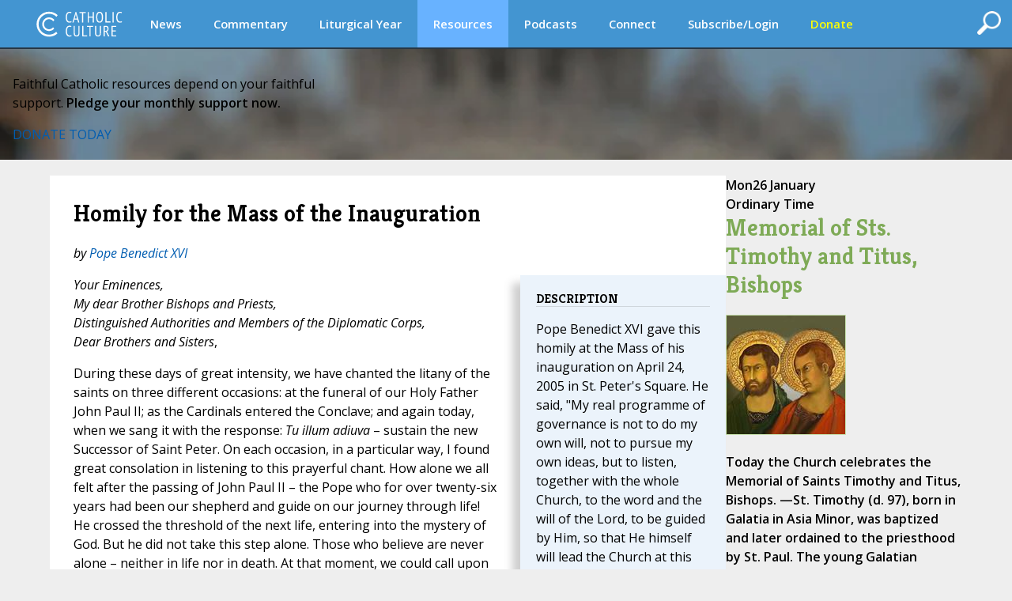

--- FILE ---
content_type: text/html;charset=UTF-8
request_url: https://www.catholicculture.org/culture/library/view.cfm?id=6436
body_size: 17019
content:


<!DOCTYPE HTML PUBLIC "-//W3C//DTD HTML 4.01//EN" "http://www.w3.org/TR/html4/strict.dtd">
<html>
<head>

<title>Library : Homily for the Mass of the Inauguration | Catholic Culture</title>
	
<meta http-equiv="Content-Type" content="text/html; charset=UTF-8" />
<meta name="referrer" content="unsafe-url" />
<META NAME="description" Content="Homily for the Mass of the Inauguration Pope Benedict XVI gave this homily at the Mass of his inauguration on April 24, 2005 in St. Peter's Square. He said, "My real programme of governance is not to do my own will, not to pursue my own ideas, but to listen, together with the whole Church, to the word and the will of the Lord, to be guided by Him, so that He himself will lead the Church at this hour of our history." Explaining the symbolism of the woolen Pallium, which is traditionally placed on the shoulders of the new Pope, Benedict spoke of himself as the shepherd of Christ's Church. He also meditated on the infinite patience of God, who seeks out His lost sheep and waits for their return. Pope Benedict asked the faithful to pray earnestly for him, so that he can truly love the Lord and serve his flock. ">
<meta name="viewport" content="width=device-width, initial-scale=1, maximum-scale=1">
<meta name="verify-v1" content="l1ElcxE1QA7j7k5fnQ+4nHpO2XDiqAWUYoMgwkrQ7sA=" />
<meta name="robots" content="NOODP"> 


	<script type='text/javascript' src='https://platform-api.sharethis.com/js/sharethis.js#property=5a85d9546cbae70013c91d0c&product=sop' async='async'></script>
	





<link rel="apple-touch-icon" sizes="180x180" href="/apple-touch-icon.png">
<link rel="icon" type="image/png" sizes="32x32" href="/favicon-32x32.png">
<link rel="icon" type="image/png" sizes="16x16" href="/favicon-16x16.png">
<link rel="manifest" href="/manifest.json">





<meta property="og:title" content="Library : Homily for the Mass of the Inauguration" />
<meta property="og:type" content="website" />


    <meta property="og:url" content="https://www.catholicculture.org/culture/library/view.cfm?id=6436" />
    <link rel="canonical" href="https://www.catholicculture.org/culture/library/view.cfm?id=6436" />

<meta property="og:description" content="Homily for the Mass of the Inauguration Pope Benedict XVI gave this homily at the Mass of his inauguration on April 24, 2005 in St. Peter's Square. He said, "My real programme of governance is not to do my own will, not to pursue my own ideas, but to listen, together with the whole Church, to the word and the will of the Lord, to be guided by Him, so that He himself will lead the Church at this hour of our history." Explaining the symbolism of the woolen Pallium, which is traditionally placed on the shoulders of the new Pope, Benedict spoke of himself as the shepherd of Christ's Church. He also meditated on the infinite patience of God, who seeks out His lost sheep and waits for their return. Pope Benedict asked the faithful to pray earnestly for him, so that he can truly love the Lord and serve his flock. ">

<meta name="twitter:card" content="summary" />
<meta name="twitter:title" content="Library : Homily for the Mass of the Inauguration" />
<meta name="twitter:description" content="Homily for the Mass of the Inauguration Pope Benedict XVI gave this homily at the Mass of his inauguration on April 24, 2005 in St. Peter's Square. He said, "My real programme of governance is not to do my own will, not to pursue my own ideas, but to listen, together with the whole Church, to the word and the will of the Lord, to be guided by Him, so that He himself will lead the Church at this hour of our history." Explaining the symbolism of the woolen Pallium, which is traditionally placed on the shoulders of the new Pope, Benedict spoke of himself as the shepherd of Christ's Church. He also meditated on the infinite patience of God, who seeks out His lost sheep and waits for their return. Pope Benedict asked the faithful to pray earnestly for him, so that he can truly love the Lord and serve his flock. " />






<link href='//fonts.googleapis.com/css?family=Open+Sans:400,400italic,600,600italic' rel='stylesheet' type='text/css'>

	<script src="https://kit.fontawesome.com/82b54722cf.js" crossorigin="anonymous"></script>

<link href='//fonts.googleapis.com/css?family=Kreon:400,700' rel='stylesheet' type='text/css'>



<link type="text/css" rel="stylesheet" media="screen" href="/lib/css/master.css?v=1.13" />
<link type="text/css" rel="stylesheet" media="screen" href="/lib/css/nav.css?v=1.09" />
<link type="text/css" rel="stylesheet" media="print" href="/lib/css/print.css?v=1.04" />
<link type="text/css" rel="stylesheet" media="screen" href="/lib/css/liturgicalyear.css?v=1.1" />
<link type="text/css" rel="stylesheet" media="screen" href="/lib/css/specialforms.css?v=1.2" />
<link type="text/css" rel="stylesheet" media="screen" href="/lib/includes/litday_sidebar/litday_sidebar.css?v=1.1" />
<script src='https://www.google.com/recaptcha/api.js'></script>






<script src="https://ajax.googleapis.com/ajax/libs/jquery/3.7.1/jquery.min.js"></script>

<script src="https://ajax.googleapis.com/ajax/libs/jqueryui/1.14.1/jquery-ui.min.js"></script>

<script src="/lib/js/ads.js"></script>
<script>
function blankIt(thisfield) {
	document.getElementById(thisfield).value = '';
}
function clearcreditcard(ccvalue) {
	var xmatch = ccvalue.search("x");
	if (xmatch >= 0) {
		document.getElementById('fmcreditcard').value = '';
	}
}

</script>
<script language="JavaScript" src="https://seal.networksolutions.com/siteseal/javascript/siteseal.js" type="text/javascript"></script>


<!-- Google tag (gtag.js) -->
<script async src="https://www.googletagmanager.com/gtag/js?id=G-LG2CHWRB3T"></script>
<script>
  window.dataLayer = window.dataLayer || [];
  function gtag(){dataLayer.push(arguments);}
  gtag('js', new Date());

  gtag('config', 'G-LG2CHWRB3T');
</script>




</head>


<body>


<div class="header">
	

<script>
///// THIS SET OF FUNCTIONS RUNS THE PRIMARY NAV AND SUBNAV FOR DESKTOPS AND PRIMARY NAV FOR MOBILE
	$(function() {
		var pull 		= $('#pull');
			menu 		= $('nav ul');
			menuHeight	= menu.height();

		$(pull).on('click', function(e) {
			e.preventDefault();
			menu.slideToggle();
	  	    if ( $("#searchFeatures").is(":visible") ) { 
         		$( "#searchFeatures" ).slideToggle( "fast" );
            }
			$('.drop-nav').hide();
		});

		$(window).resize(function(){
			var w = $(window).width();
			if(w > 320 && menu.is(':hidden')) {
				menu.removeAttr('style');
			}
		});

	});

	function dropdown(navid,navlocation) {
		if ($(window).width() > 1135) {
			if (navid == 'donate' || navid == 'subscribe/login' || navid == 'my account') {
				location.href = navlocation;				
			} else {
				var navselection = document.getElementById('nav_selected_section').innerHTML;
				if (navselection != '') {
					document.getElementById(navselection).style.display = 'none';			
				}
				if (navid != navselection) {
					document.getElementById(navid).style.display = 'block';			
					document.getElementById('nav_selected_section').innerHTML = navid;
				} else {
					document.getElementById(navid).style.display = 'none';			
					document.getElementById('nav_selected_section').innerHTML = '';
				}
			}
		} else {
			location.href = navlocation;
		}
	}

///// THIS SET OF FUNCTIONS RUNS THE MOBILE SUBNAV
// determine viewport width and height
var viewportWidth = $(window).width();
var viewportHeight = $(window).height();;
var subnavlistwidth = 0;

$(window).on('load', function(){

	// sets the scrolled distance to 0
	var scrolledh=0;

	var listItems = $("#subnavlist li");
	listItems.each(function(idx, li) {
		var listitem = $(li);
		subnavlistwidth = subnavlistwidth + listitem.width();	
	});

	if (listItems.length && (viewportWidth >= subnavlistwidth)) {
		document.getElementById('rightClick').style.display = "none";
		$('#subnav').width(viewportWidth);
	}
	

	// ready, set, go
	$(document).ready(function(){
		
		var scrolldistance = viewportWidth - 100;

		// right button click
		$("#rightClick").on("click" ,function(){
				// sets the horizontal "scroll to" point
				scrolledh=scrolledh+scrolldistance;
				// displays the left button
				document.getElementById('leftClick').style.display="block";
				// executes the scroll
				$("#subnav").animate({
						scrollLeft: scrolledh
				   });
				// hides the right button if the text is fully scrolled to the right
				if ((scrolledh + viewportWidth) >= subnavlistwidth) {
					document.getElementById('rightClick').style.display="none";		
				}
			});
	
		// left button click
		$("#leftClick").on("click" ,function(){

				// sets the horizontal "scroll to" point, while preventing that point from being a negative number
				if (scrolledh > 0) { 
					scrolledh=scrolledh-scrolldistance;
				} 
				// hides the left button if the horizontal position of the text is all the way to the left; shows otherwise
				if (scrolledh == 0) {
					document.getElementById('leftClick').style.display="none";
					document.getElementById('rightClick').style.display="block";
				} else {
					document.getElementById('rightClick').style.display="block";						
				}
				// executes scroll
				$("#subnav").animate({
						scrollLeft:  scrolledh
				   });

			});
	
	});
 
});

$(window).resize(function() {
	// find new width
	viewportWidth = $(window).width();

	if (viewportWidth > subnavlistwidth) {
		document.getElementById('rightClick').style.display="none";		
		document.getElementById('leftClick').style.display="none";		
		$("#subnav").animate({
			scrollLeft:  0
        });
	} 
});


$(document).ready(function(){
	$( "#openSearch" ).click(function() {
	  if ( $("#searchFeatures").is(":hidden") ) { 
		$("#searchWrapper").width(200);
  		$( "#searchFeatures" ).slideToggle( "fast" );
	  } else {
		$("#search").submit();
	  }
	});
});


//]]>  
</script>

	<div id="nav_selected_section" style="display:none;"></div>
	<div id="searchWrapper">
    <div id="openSearch" style="float:right; cursor:pointer;"><img src="/images/icons/search.png" id="searchButton"></div>
        <div id="searchFeatures">
        <form name="simplesearch" id="search" action="//www.catholicculture.org/search/search.cfm" method="post">
        <input type="hidden" name="searchgoals" value="0" />
        <input type="text" name="andsearch" id="andsearch" value="">
        </form>
        </div>
	</div>
	
	<nav class="clearfix">
		
		<a href="####" id="pull"><img src="/images/logos/logo_small.svg" style="height:26px; margin-top:4px;"></a>
		<ul class="clearfix">
        
        <li id="logo"><h1><a href="https://www.catholicculture.org/">CatholicCulture.org</a></h1></li>
        <li id="navhome"><a href="https://www.catholicculture.org/">HOME</a></li>
        
            <li class="dropdown">
            <a href="##" onClick="dropdown('news','http://www.catholicculture.org/news/');">News</a>
            <ul class="drop-nav" id="news" style="display:none;">
                <li><a href="https://www.catholicculture.org/news/" title="News">Home</a></li> 
                <li >
                    <a title="Important" href="https://www.catholicculture.org/news/most-important.cfm">Important</a> 
                </li>
               
                <li >
                    <a title="Popular" href="https://www.catholicculture.org/news/topten.cfm">Popular</a> 
                </li>
               
                <li >
                    <a title="Week" href="https://www.catholicculture.org/news/week.cfm">Week</a> 
                </li>
               
                <li >
                    <a title="Month" href="https://www.catholicculture.org/news/month.cfm">Month</a> 
                </li>
               
                <li >
                    <a title="Archives" href="https://www.catholicculture.org/news/archives.cfm">Archives</a> 
                </li>
               
                <li >
                    <a title="About CWN" href="https://www.catholicculture.org/about/catholic_world_news/">About CWN</a> 
                </li>
                
				</ul>
            </li>
        
            <li class="dropdown">
            <a href="##" onClick="dropdown('commentary','http://www.catholicculture.org/commentary/');">Commentary</a>
            <ul class="drop-nav" id="commentary" style="display:none;">
                <li><a href="https://www.catholicculture.org/commentary/" title="Commentary">Home</a></li> 
                <li >
                    <a title="Reviews" href="https://www.catholicculture.org/commentary/reviews.cfm">Reviews</a> 
                </li>
               
                <li >
                    <a title="Most Popular Overall" href="https://www.catholicculture.org/commentary/topten.cfm">Most Popular Overall</a> 
                </li>
               
                <li >
                    <a title="Most Popular by Author" href="https://www.catholicculture.org/commentary/topten_by_author.cfm">Most Popular by Author</a> 
                </li>
               
                <li >
                    <a title="Archives" href="https://www.catholicculture.org/commentary/archives.cfm">Archives</a> 
                </li>
                
				</ul>
            </li>
        
            <li class="dropdown">
            <a href="##" onClick="dropdown('liturgical year','http://www.catholicculture.org/culture/liturgicalyear/calendar/day.cfm');">Liturgical Year</a>
            <ul class="drop-nav" id="liturgical year" style="display:none;">
                
                <li >
                    <a title="Today" href="https://www.catholicculture.org/culture/liturgicalyear/calendar/day.cfm">Today</a> 
                </li>
               
                <li >
                    <a title="Blog" href="https://www.catholicculture.org/commentary/category/liturgical-year/">Blog</a> 
                </li>
               
                <li >
                    <a title="January Calendar" href="https://www.catholicculture.org/culture/liturgicalyear/calendar/month.cfm?y=2026&m=1">January Calendar</a> 
                </li>
               
                <li >
                    <a title="January Overview" href="https://www.catholicculture.org/culture/library/view.cfm?recnum=12538">January Overview</a> 
                </li>
               
                <li >
                    <a title="Ordinary Time Season Overview" href="https://www.catholicculture.org/culture/library/view.cfm?id=12022">Ordinary Time Season Overview</a> 
                </li>
               
                <li >
                    <a title="Prayers" href="https://www.catholicculture.org/culture/liturgicalyear/prayers/">Prayers</a> 
                </li>
               
                <li >
                    <a title="Activities" href="https://www.catholicculture.org/culture/liturgicalyear/activities/">Activities</a> 
                </li>
               
                <li >
                    <a title="Recipes" href="https://www.catholicculture.org/culture/liturgicalyear/recipes/">Recipes</a> 
                </li>
                
				</ul>
            </li>
        
            <li class="dropdown">
            <a href="##" onClick="dropdown('resources','http://www.catholicculture.org/culture/resources/');" style="background-color:#68b2ff;">Resources</a>
            <ul class="drop-nav" id="resources" style="display:none;">
                <li><a href="https://www.catholicculture.org/culture/resources/" title="Resources">Home</a></li> 
                <li class="current">
                    <a title="Library" href="https://www.catholicculture.org/culture/library/">Library</a> 
                </li>
               
                <li >
                    <a title="What You Need to Know" href="https://www.catholicculture.org/culture/what_you_need_to_know/">What You Need to Know</a> 
                </li>
               
                <li >
                    <a title="Catholic Dictionary" href="https://www.catholicculture.org/culture/library/dictionary">Catholic Dictionary</a> 
                </li>
               
                <li >
                    <a title="Catechism" href="https://www.catholicculture.org/culture/library/catechism/">Catechism</a> 
                </li>
               
                <li >
                    <a title="Church Fathers" href="https://www.catholicculture.org/culture/library/fathers/">Church Fathers</a> 
                </li>
               
                <li >
                    <a title="Most Collection" href="https://www.catholicculture.org/culture/library/most/">Most Collection</a> 
                </li>
               
                <li >
                    <a title="Free eBooks" href="https://www.catholicculture.org/ebooks/">Free eBooks</a> 
                </li>
                
				</ul>
            </li>
        
            <li class="dropdown">
            <a href="##" onClick="dropdown('podcasts','http://www.catholicculture.org/podcast/index.cfm');">Podcasts</a>
            <ul class="drop-nav" id="podcasts" style="display:none;">
                <li><a href="https://www.catholicculture.org/podcast/index.cfm" title="Podcasts">Home</a></li> 
                <li >
                    <a title="The Catholic Culture Podcast" href="https://www.catholicculture.org/commentary/category/catholic-culture-podcast/">The Catholic Culture Podcast</a> 
                </li>
               
                <li >
                    <a title="Catholic Culture Audiobooks" href="https://www.catholicculture.org/commentary/category/audiobooks">Catholic Culture Audiobooks</a> 
                </li>
               
                <li >
                    <a title="Way of the Fathers" href="https://www.catholicculture.org/commentary/category/way-fathers/">Way of the Fathers</a> 
                </li>
               
                <li >
                    <a title="Criteria: The Catholic Film Podcast" href="https://www.catholicculture.org/commentary/category/criteria/">Criteria: The Catholic Film Podcast</a> 
                </li>
                
				</ul>
            </li>
        
            <li class="dropdown">
            <a href="##" onClick="dropdown('connect','http://www.catholicculture.org/connect/');">Connect</a>
            <ul class="drop-nav" id="connect" style="display:none;">
                <li><a href="https://www.catholicculture.org/connect/" title="Connect">Home</a></li> 
                <li >
                    <a title="Social Media" href="https://www.catholicculture.org/socialmedia/">Social Media</a> 
                </li>
               
                <li >
                    <a title="eNewsletters" href="https://www.catholicculture.org/newsletters/">eNewsletters</a> 
                </li>
               
                <li >
                    <a title="Site Tour" href="https://www.catholicculture.org/promotions/tour/">Site Tour</a> 
                </li>
               
                <li >
                    <a title="Feeds" href="https://www.catholicculture.org/feeds/">Feeds</a> 
                </li>
               
                <li >
                    <a title="Contact Us" href="https://www.catholicculture.org/contact/">Contact Us</a> 
                </li>
                
				</ul>
            </li>
        
            <li class="dropdown">
            <a href="##" onClick="dropdown('subscribe/login','http://www.catholicculture.org/newsletters');">Subscribe/Login</a>
            <ul class="drop-nav" id="subscribe/login" style="display:none;">
                 
				</ul>
            </li>
        
            <li class="dropdown">
            <a href="##" onClick="dropdown('donate','http://www.catholicculture.org/users/donate.cfm');"><span style="color:yellow;">Donate</span></a>
            <ul class="drop-nav" id="donate" style="display:none;">
                 
				</ul>
            </li>
        
	    </ul>
    </nav>
    <!-- end Main Navigation -->

	
    
    <style>
	body {
		@media screen and (max-width: 1135px) {
			padding: 81px 0 0;
		}
	}
	</style>

	<div id="leftClick"><img src="/images/buttons/subnav_left.png"></div>
	<div id="subnav">
	<div id="subnavtext">
    <ul id="subnavlist">
    <li><a href="https://www.catholicculture.org//culture/resources/">Resources Home</a></li>
	
    <li><a title="Library" href="https://www.catholicculture.org/culture/library/">Library</a></li>
   
    <li><a title="What You Need to Know" href="https://www.catholicculture.org/culture/what_you_need_to_know/">What You Need to Know</a></li>
   
    <li><a title="Catholic Dictionary" href="https://www.catholicculture.org/culture/library/dictionary">Catholic Dictionary</a></li>
   
    <li><a title="Catechism" href="https://www.catholicculture.org/culture/library/catechism/">Catechism</a></li>
   
    <li><a title="Church Fathers" href="https://www.catholicculture.org/culture/library/fathers/">Church Fathers</a></li>
   
    <li><a title="Most Collection" href="https://www.catholicculture.org/culture/library/most/">Most Collection</a></li>
   
    <li><a title="Free eBooks" href="https://www.catholicculture.org/ebooks/">Free eBooks</a></li>
    
	</ul>
	</div>
    </div>
    <div id='rightClick'><img src="/images/buttons/subnav_right.png"></div>
    
</div>
	

    <style>
        .banner {
            --background-image-mobile: url("/images/advertising/St-Peters-Background-Mobile.jpg");
            --background-image: url("/images/advertising/St-Peters-Background..jpg");
        }
    </style>

    
    <link href="/lib/includes/promos/banner/banner.css?v=1.1" rel="stylesheet" />

    <section class="banner">
        <div class="banner-content">
            <p class="banner-headline">Faithful Catholic resources depend on your faithful<br/>support. <b>Pledge your monthly support now.</b></p>
            <div class="banner-button-container">
                <a href="/users/donate.cfm?promoid=26" class="banner-button">DONATE TODAY</a>
            </div>
        </div>
    </section>

	
<div class="container" role="main">
<style>
#action {
	width: 100%;
	padding:5px 10px 5px 25px;
	margin: 10px 10px 0px 10px;
	outline: none;
	border-radius: 20px;
	vertical-align:middle;
	font-style: italic;
	font-size: 18px;
	cursor: pointer;
}
#action_text {
	margin-top: 4px;
}
#action_alert {
	font-family: Kreon;
	font-size: 24px;
	line-height: 24px;
	font-style:italic;
	font-weight: bold;
	float: left;
	margin: 4px 20px 0px 0px;
}
#action_arrow {
	float: right;
	margin-left: 10px;
}
.yellow {
	background: #F0C517;
	color: #000;	
}
.red {
	background: #A72D11;
	color: #FFF;	
}
.green {
	background: #568D29;
	color: #FFF;	
}
.purple {
	background: #6C3795;
	color: #FFF;	
}
/*Smartphones and Phablets*/
@media only screen and (max-width : 650px) {
#action {
	padding:5px 10px 5px 15px;
}
#action_alert {
	font-size: 18px;
	line-height: 20px;
	margin: 0px 10px 0px 0px;
}
#action_text {
	font-size: 12px;
	margin-top: 2px;
}
} 
</style>





<div class="primary_row">
<div class="main">
<div class="content">

	
	<style>
	@media (max-width:629px) {
		div#optionalAdDisplay {
			display:none;
		}
	}
	</style>



	<h1>Homily for the Mass of the Inauguration</h1>
    





<!-- ShareThis BEGIN -->
<div class="sharethis-inline-share-buttons"></div>
<!-- ShareThis END -->
    
    <p><em>by 
		<a href="/search/resultslist.cfm?requesttype=docbrowseauth&resourcetype=1&catlabel=author&catid=1593" class="list">Pope  Benedict XVI</a> 
	</em></p>
	
	
	

	
	<style>
	<!--
	
	.text_highlight1 { background-color:#FFFF80; }
	.text_highlight2 { background-color:#87F665; }
	.text_highlight3 { background-color:#65A2F6; }
	.text_highlight4 { background-color:#B965F6; }
	.text_highlight5 { background-color:#FE7D81; }
	.text_highlight6 { background-color:#FFCC80; }
	.text_highlight7 { background-color:#CCCCCC; }
	.text_highlight8 { background-color:#C7C78D; }
	
	-->
	</style>

	

<div class="relatedcontent">

		
		
	<h2>Description</h2>
    <p>Pope Benedict XVI gave this homily at the Mass of his inauguration on April 24, 2005 in St. Peter's Square. He said, "My real programme of governance is not to do my own will, not to pursue my own ideas, but to listen, together with the whole Church, to the word and the will of the Lord, to be guided by Him, so that He himself will lead the Church at this hour of our history." Explaining the symbolism of the woolen Pallium, which is traditionally placed on the shoulders of the new Pope, Benedict spoke of himself as the shepherd of Christ's Church. He also meditated on the infinite patience of God, who seeks out His lost sheep and waits for their return. Pope Benedict asked the faithful to pray earnestly for him, so that he can truly love the Lord and serve his flock. </p>
    
	

      <h2>Publisher & Date</h2>
	<p>Vatican, April 24, 2005</p>

	
		
	

</div>

	
    <p><i>Your Eminences,<BR>    My dear Brother Bishops and Priests,<BR>    Distinguished Authorities and Members of the Diplomatic Corps,<BR>    Dear Brothers and Sisters</i>,   <p>During these days of great intensity, we have chanted the litany of the saints     on three different occasions: at the funeral of our Holy Father John Paul II;     as the Cardinals entered the Conclave; and again today, when we sang it with     the response: <i>Tu illum adiuva</i> – sustain the new Successor of Saint Peter. On     each occasion, in a particular way, I found great consolation in listening to     this prayerful chant. How alone we all felt after the passing of John Paul     II – the Pope who for over twenty-six years had been our shepherd and guide     on our journey through life! He crossed the threshold of the next life,     entering into the mystery of God. But he did not take this step alone. Those     who believe are never alone – neither in life nor in death. At that moment,     we could call upon the Saints from every age – his friends, his brothers and     sisters in the faith – knowing that they would form a living procession to accompany     him into the next world, into the glory of God. We knew that his arrival     was awaited. Now we know that he is among his own and is truly at home. We     were also consoled as we made our solemn entrance into Conclave, to elect the     one whom the Lord had chosen. How would we be able to discern his name? How     could 115 Bishops, from every culture and every country, discover the one on     whom the Lord wished to confer the mission of binding and loosing? Once     again, we knew that we were not alone, we knew that we were surrounded, led     and guided by the friends of God. And now, at this moment, weak servant     of God that I am, I must assume this enormous task, which truly exceeds all     human capacity. How can I do this? How will I be able to do it? All     of you, my dear friends, have just invoked the entire host of Saints, represented     by some of the great names in the history of God’s dealings with mankind. In     this way, I too can say with renewed conviction: I am not alone. I do not     have to carry alone what in truth I could never carry alone. All the Saints     of God are there to protect me, to sustain me and to carry me. And your     prayers, my dear friends, your indulgence, your love, your faith and your hope     accompany me. Indeed, the communion of Saints consists not only of the     great men and women who went before us and whose names we know. All of     us belong to the communion of Saints, we who have been baptized in the name     of the Father, and of the Son and of the Holy Spirit, we who draw life from     the gift of Christ’s Body and Blood, through which he transforms us and makes     us like himself. Yes, the Church is alive – this is the wonderful experience     of these days. During those sad days of the Pope’s illness and death, it     became wonderfully evident to us that the Church is alive. And the Church     is young. She holds within herself the future of the world and therefore     shows each of us the way towards the future. The Church is alive and we     are seeing it: we are experiencing the joy that the Risen Lord promised his     followers. The Church is alive – she is alive because Christ is alive,     because he is truly risen. In the suffering that we saw on the Holy Father’s     face in those days of Easter, we contemplated the mystery of Christ’s Passion     and we touched his wounds. But throughout these days we have also been     able, in a profound sense, to touch the Risen One. We have been able to     experience the joy that he promised, after a brief period of darkness, as the     fruit of his resurrection.  <p>The Church is alive – with these words, I greet with great joy and gratitude     all of you gathered here, my venerable brother Cardinals and Bishops, my dear     priests, deacons, Church workers, catechists. I greet you, men and women     Religious, witnesses of the transfiguring presence of God. I greet you,     members of the lay faithful, immersed in the great task of building up the Kingdom     of God which spreads throughout the world, in every area of life. With     great affection I also greet all those who have been reborn in the sacrament     of Baptism but are not yet in full communion with us; and you, my brothers and     sisters of the Jewish people, to whom we are joined by a great shared spiritual     heritage, one rooted in God’s irrevocable promises. Finally, like a wave     gathering force, my thoughts go out to all men and women of today, to believers     and non-believers alike.  <p>Dear friends! At this moment there is no need for me to present a programme     of governance. I was able to give an indication of what I see as my task     in my Message of Wednesday 20 April, and there will be other opportunities to     do so. My real programme of governance is not to do my own will, not to     pursue my own ideas, but to listen, together with the whole Church, to the word     and the will of the Lord, to be guided by Him, so that He himself will lead     the Church at this hour of our history. Instead of putting forward a programme,     I should simply like to comment on the two liturgical symbols which represent     the inauguration of the Petrine Ministry; both these symbols, moreover, reflect     clearly what we heard proclaimed in today’s readings.   <p>The first symbol is the Pallium, woven in pure wool, which will be placed on     my shoulders. This ancient sign, which the Bishops of Rome have worn since     the fourth century, may be considered an image of the yoke of Christ, which     the Bishop of this City, the Servant of the Servants of God, takes upon his     shoulders. God’s yoke is God’s will, which we accept. And this will     does not weigh down on us, oppressing us and taking away our freedom. To     know what God wants, to know where the path of life is found – this was Israel’s     joy, this was her great privilege. It is also our joy: God’s will does     not alienate us, it purifies us – even if this can be painful – and so it leads     us to ourselves. In this way, we serve not only him, but the salvation     of the whole world, of all history. The symbolism of the Pallium is even     more concrete: the lamb’s wool is meant to represent the lost, sick or weak     sheep which the shepherd places on his shoulders and carries to the waters of     life. For the Fathers of the Church, the parable of the lost sheep, which     the shepherd seeks in the desert, was an image of the mystery of Christ and     the Church. The human race – every one of us – is the sheep lost in the     desert which no longer knows the way. The Son of God will not let this     happen; he cannot abandon humanity in so wretched a condition. He leaps     to his feet and abandons the glory of heaven, in order to go in search of the     sheep and pursue it, all the way to the Cross. He takes it upon his shoulders     and carries our humanity; he carries us all – he is the good shepherd who lays     down his life for the sheep. What the Pallium indicates first and foremost     is that we are all carried by Christ. But at the same time it invites us     to carry one another. Hence the Pallium becomes a symbol of the shepherd’s     mission, of which the Second Reading and the Gospel speak. The pastor must     be inspired by Christ’s holy zeal: for him it is not a matter of indifference     that so many people are living in the desert. And there are so many kinds     of desert. There is the desert of poverty, the desert of hunger and thirst,     the desert of abandonment, of loneliness, of destroyed love. There is the     desert of God’s darkness, the emptiness of souls no longer aware of their dignity     or the goal of human life. The external deserts in the world are growing,     because the internal deserts have become so vast. Therefore the earth’s     treasures no longer serve to build God’s garden for all to live in, but they     have been made to serve the powers of exploitation and destruction. The     Church as a whole and all her Pastors, like Christ, must set out to lead people     out of the desert, towards the place of life, towards friendship with the Son     of God, towards the One who gives us life, and life in abundance. The symbol     of the lamb also has a deeper meaning. In the Ancient Near East, it was     customary for kings to style themselves shepherds of their people. This     was an image of their power, a cynical image: to them their subjects were like     sheep, which the shepherd could dispose of as he wished. When the shepherd     of all humanity, the living God, himself became a lamb, he stood on the side     of the lambs, with those who are downtrodden and killed. This is how he     reveals himself to be the true shepherd: “I am the Good Shepherd . . .     I lay down my life for the sheep”, Jesus says of himself (<i>Jn</i> 10:14f). It     is not power, but love that redeems us! This is God’s sign: he himself     is love. How often we wish that God would make show himself stronger, that     he would strike decisively, defeating evil and creating a better world. All     ideologies of power justify themselves in exactly this way, they justify the     destruction of whatever would stand in the way of progress and the liberation     of humanity. We suffer on account of God’s patience. And yet, we need     his patience. God, who became a lamb, tells us that the world is saved     by the Crucified One, not by those who crucified him. The world is redeemed     by the patience of God. It is destroyed by the impatience of man.  <p>One of the basic characteristics of a shepherd must be to love the people entrusted     to him, even as he loves Christ whom he serves. “Feed my sheep”, says Christ     to Peter, and now, at this moment, he says it to me as well. Feeding means     loving, and loving also means being ready to suffer. Loving means giving     the sheep what is truly good, the nourishment of God’s truth, of God’s word,     the nourishment of his presence, which he gives us in the Blessed Sacrament. My     dear friends – at this moment I can only say: pray for me, that I may learn     to love the Lord more and more. Pray for me, that I may learn to love his     flock more and more – in other words, you, the holy Church, each one of you     and all of you together. Pray for me, that I may not flee for fear of the     wolves. Let us pray for one another, that the Lord will carry us and that     we will learn to carry one another.   <p>The second symbol used in today’s liturgy to express the inauguration of the     Petrine Ministry is the presentation of the fisherman’s ring. Peter’s call     to be a shepherd, which we heard in the Gospel, comes after the account of a     miraculous catch of fish: after a night in which the disciples had let down     their nets without success, they see the Risen Lord on the shore. He tells     them to let down their nets once more, and the nets become so full that they     can hardly pull them in; 153 large fish: “and although there were so many, the     net was not torn” (<i>Jn</i> 21:11). This account, coming at the end of     Jesus’s earthly journey with his disciples, corresponds to an account found     at the beginning: there too, the disciples had caught nothing the entire night;     there too, Jesus had invited Simon once more to put out into the deep. And     Simon, who was not yet called Peter, gave the wonderful reply: “Master, at your     word I will let down the nets.” And then came the conferral of his mission:     “Do not be afraid. Henceforth you will be catching men” (<i>Lk</i> 5:1-11). Today     too the Church and the successors of the Apostles are told to put out into the     deep sea of history and to let down the nets, so as to win men and women over     to the Gospel – to God, to Christ, to true life. The Fathers made a very     significant commentary on this singular task. This is what they say: for     a fish, created for water, it is fatal to be taken out of the sea, to be removed     from its vital element to serve as human food. But in the mission of a     fisher of men, the reverse is true. We are living in alienation, in the     salt waters of suffering and death; in a sea of darkness without light. The     net of the Gospel pulls us out of the waters of death and brings us into the     splendour of God’s light, into true life. It is really true: as we follow     Christ in this mission to be fishers of men, we must bring men and women out     of the sea that is salted with so many forms of alienation and onto the land     of life, into the light of God. It is really so: the purpose of our     lives is to reveal God to men. And only where God is seen does life truly     begin. Only when we meet the living God in Christ do we know what life     is. We are not some casual and meaningless product of evolution. Each     of us is the result of a thought of God. Each of us is willed, each of     us is loved, each of us is necessary. There is nothing more beautiful than     to be surprised by the Gospel, by the encounter with Christ. There is nothing     more beautiful than to know Him and to speak to others of our friendship with     Him. The task of the shepherd, the task of the fisher of men, can often     seem wearisome. But it is beautiful and wonderful, because it is truly     a service to joy, to God’s joy which longs to break into the world.  <p>Here I want to add something: both the image of the shepherd and that of the     fisherman issue an explicit call to unity. “I have other sheep that are     not of this fold; I must lead them too, and they will heed my voice. So     there shall be one flock, one shepherd” (<i>Jn</i> 10:16); these are the words     of Jesus at the end of his discourse on the Good Shepherd. And the account     of the 153 large fish ends with the joyful statement: “although there were so     many, the net was not torn” (<i>Jn</i> 21:11). Alas, beloved Lord, with     sorrow we must now acknowledge that it has been torn! But no – we must     not be sad! Let us rejoice because of your promise, which does not disappoint,     and let us do all we can to pursue the path towards the unity you have promised. Let     us remember it in our prayer to the Lord, as we plead with him: yes, Lord, remember     your promise. Grant that we may be one flock and one shepherd! Do     not allow your net to be torn, help us to be servants of unity!  <p>At this point, my mind goes back to 22 October 1978, when Pope John Paul II     began his ministry here in Saint Peter’s Square. His words on that occasion     constantly echo in my ears: “Do not be afraid! Open wide the doors     for Christ!” The Pope was addressing the mighty, the powerful of this world,     who feared that Christ might take away something of their power if they were     to let him in, if they were to allow the faith to be free. Yes, he would     certainly have taken something away from them: the dominion of corruption, the     manipulation of law and the freedom to do as they pleased. But he would     not have taken away anything that pertains to human freedom or dignity, or to     the building of a just society. The Pope was also speaking to everyone,     especially the young. Are we not perhaps all afraid in some way? If     we let Christ enter fully into our lives, if we open ourselves totally to him,     are we not afraid that He might take something away from us? Are we not     perhaps afraid to give up something significant, something unique, something     that makes life so beautiful? Do we not then risk ending up diminished     and deprived of our freedom? And once again the Pope said: No! If     we let Christ into our lives, we lose nothing, nothing, absolutely nothing of     what makes life free, beautiful and great. No! Only in this friendship     are the doors of life opened wide. Only in this friendship is the great     potential of human existence truly revealed. Only in this friendship do     we experience beauty and liberation. And so, today, with great strength     and great conviction, on the basis of long personal experience of life, I say     to you, dear young people: Do not be afraid of Christ! He takes nothing     away, and he gives you everything. When we give ourselves to him, we receive     a hundredfold in return. Yes, open, open wide the doors to Christ – and     you will find true life. Amen.  <P> Copyright     &copy; Libreria Editrice Vaticana <P></p>
    <hr size="1"><p class="credit" style="font-size:smaller"><em>This item 6436 digitally provided courtesy of CatholicCulture.org</em></p> 
</div> 
</div> 
<div class="sidebar_right">

	<div id="litday_onoff" style="margin-bottom:25px">
	
    <div class="day_preview_sidebar OrdinaryTime">
        <div class="date">
            <span class="day_of_week">Mon</span><span class="date_month">26 January</span>
        </div>

        <div class="feast-header">
            <span class="season">Ordinary Time</span>
            <h1 class="feast">
                <a href='/culture/liturgicalyear/calendar/day.cfm?date=2026-01-26'>Memorial of Sts. Timothy and Titus, Bishops</a>
            </h1>
        </div>

        <div class="feast-body">
            <a href='/culture/liturgicalyear/calendar/day.cfm?date=2026-01-26'>
                <img src="/culture/liturgicalyear/pictures/autoresize/1_26_tim_titus3.jpg" alt="Image for Memorial of Sts. Timothy and Titus, Bishops">
            </a>

            <p>
                Today the Church celebrates the Memorial of Saints Timothy and Titus, Bishops.
—St. Timothy (d. 97), born in Galatia in Asia Minor, was baptized and later ordained to the priesthood by St. Paul. The young Galatian became Paul's missionary companion and his most beloved spiritual son. St. Paul&#8230;
            </p>
            <p>
                <a href="/culture/liturgicalyear/calendar/day.cfm?date=2026-01-26" title="Memorial of Sts. Timothy and Titus, Bishops" class="learn-more">Learn more about this day.</a>
            </p>
            
            <div style="clear:both;"></div>
        </div>

        <div class="footer">
            <a href="/culture/liturgicalyear/calendar/month.cfm?y=2026&m=1">January Calendar ›</a>
        </div>
    </div>

	</div>
	<style>
#subscribe_sidebar #subscribe_container {
	background-color:rgb(66,115,176);
	margin: 1.5rem auto;
	padding: 16px 16px;
	text-align:left;
}
#subscribe_sidebar .subscribe_input, .subscribe_submit {
	height: 30px;
	border: none;
}
#subscribe_sidebar .subscribe_input {
	margin-bottom: 6px;
	padding-left: 4px;
	width: 100%;
	background: rgba(255,255,255,.7);
	color: navy;
	font-weight: bold;
	box-sizing: border-box;
}
#subscribe_sidebar .subscribe_submit {
	cursor:pointer;
	background: rgba(15,70,167,1.00);
	color: #FFF;
}
#subscribe_sidebar .form_reminder {
	color: #fff;
	font-size:12px;
	margin: 0px 0px 3px 0px;
}
</style>

<div id="subscribe_sidebar" style="margin-top:0px">

<div id="subscribe_container" style="margin-top:20px">

<div style="font-size: 20px; color: #fff; text-align:left;"><strong>Subscribe to <em>Insights</em>...free!</strong></div>
<div style="font-size: 14px; color: #fff; text-align:left; margin-bottom: 10px;">News, analysis & spirituality by email twice-weekly from CatholicCulture.org.</div>


<script>
	var form_being_submitted = false;

	function clear_placeholder(inputId) {
		var fieldvalue = document.getElementById(inputId).value;

		if (inputId == 'fmemail' && fieldvalue == 'email (address must work)') {
			document.getElementById(inputId).value = '';
		} else if (inputId == 'fmfirstname' && fieldvalue == 'First Name') {
			document.getElementById(inputId).value = '';
		} else if (inputId == 'fmlastname' && fieldvalue == 'Last Name') {
			document.getElementById(inputId).value = '';
		}
	}

	function set_placeholder(inputId) {
		if(document.getElementById(inputId).value == '') {
			if (inputId == 'fmfirstname') {
				document.getElementById(inputId).value = 'First Name';
			} else if (inputId == 'fmlastname') {
				document.getElementById(inputId).value = 'Last Name';
			} else {
				document.getElementById(inputId).value = 'email (address must work)';
			}
		}
	}

	function clear_defaults() {
		if(document.getElementById('fmfirstname').value == 'First Name') {
			document.getElementById('fmfirstname').value = '';
		}
		if(document.getElementById('fmlastname').value == 'Last Name') {
			document.getElementById('fmlastname').value = '';
		}
		if(document.getElementById('fmemail').value == 'email (address must work)') {
			document.getElementById('fmemail').value = '';
		}
	}
</script>


<script>



/*validation for the Amount field */  
			function amountvalidation() {

				var amount = document.getElementById('fmamount_other').value ;
				var amount = amount.replace('$', '');
				var amount = amount.replace('-', '');
                var amount = amount.replace(',', '');
				
                document.getElementById('fmamount_other').value = amount;
				var RegExp = /^(-)?(\d*)(\.?)(\d*)$/; 
				var result = amount.match(RegExp);
				if(result ==  null) {
					document.getElementById('jstrinity_fmamount').innerHTML = 'Invalid amount. Only numbers and a decimal point are permitted.';
                    document.getElementById('jstrinity_fmamount').style.color = '#cc0000';
					document.getElementById('jstrinity_fmamount').style.display = 'block';
					document.getElementById('fmamount').value = '';
					return false;
				} else { 
                    if (amount < 5 & document.getElementById('fmamount').value < 5) {
						document.getElementById('jstrinity_fmamount').style.color = '#cc0000';
					   document.getElementById('jstrinity_fmamount').style.display = 'block';
						return false;
					} else {
						document.getElementById('jstrinity_fmamount').style.color = '#000';
						return true;
					}
				}
                
			}
				
/* validated the credit card number */
			function ccvalidation()
				{
				var badcc = 0;
				var ccnum = document.getElementById('fmcreditcard').value;
				var xmatch = ccnum.search("xxxxxxxxxxx");
				if(xmatch < 0) {
					ccnum = createCCNumNumbersOnly(ccnum);
					//JAM 5/13/2011: Remove following line which gets rid of spaces in favor of previous line which gets rid of all non-numbers;
					//var ccnum = ccnum.replace(/ /gi,'');
					document.getElementById('fmcreditcard').value = ccnum;
					if (allDigits(ccnum) == false)
						{
						var badcc = 1;
						}
						
					if (validateCCNum(ccnum) == false)
						{
						var badcc = 1;
						}
					if (badcc == 1)
						{
						document.getElementById('jstrinity_fmcreditcard').innerHTML = 'You must enter a valid credit card number.';
						document.getElementById('jstrinity_fmcreditcard').style.display = 'block';
						}
					else
						{
						document.getElementById('jstrinity_fmcreditcard').innerHTML = '';
						document.getElementById('jstrinity_fmcreditcard').style.display = 'none';
						}
					}
				}
			function allDigits(str)
			{
				return inValidCharSet(str,"0123456789");
			}
			
			function createCCNumNumbersOnly(str)
			{
				var resultstr = '';
				var charset = '0123456789';
				
				for (var i=0;i<str.length;i++)
					if (charset.indexOf(str.substr(i,1))>-1)
					{
						resultstr = resultstr + str.substr(i,1);
					}
				
				return resultstr;	
			}
			
			function inValidCharSet(str,charset)
			{
				var result = true;
				
				for (var i=0;i<str.length;i++)
					if (charset.indexOf(str.substr(i,1))<0)
					{
						result = false;
						break;
					}
				
				return result;
			}
			function validateCCNum(cardNum)
			{	
				var result = true;
				
		
				if(cardNum.charAt(0) == 3 && cardNum.length == 15) {var cardType = 'AMEX';};
				if(cardNum.charAt(0) == 4) {var cardType = 'VISA';};
				if(cardNum.charAt(0) == 5) {var cardType = 'MASTERCARD';};
				if(cardNum.charAt(0) == 6) {var cardType = 'DISCOVER';};
				
				
				var cardLen = cardNum.length;
				var firstdig = cardNum.substring(0,1);
				var seconddig = cardNum.substring(1,2);
				var first4digs = cardNum.substring(0,4);
			
				switch (cardType)
				{
					case "VISA":
						result = ((cardLen == 16) || (cardLen == 13)) && (firstdig == "4");
						break;
					case "AMEX":
						var validNums = "47";
						result = (cardLen == 15) && (firstdig == "3") && (validNums.indexOf(seconddig)>=0);
						break;
					case "MASTERCARD":
						var validNums = "12345";
						result = (cardLen == 16) && (firstdig == "5") && (validNums.indexOf(seconddig)>=0);
						break;
					case "DISCOVER":
						result = (cardLen == 16) && (firstdig == "6");
						break;
					default:
						result = false;
						break;
				}
				return result;
			}
			
/* general field validation for forms */
		function validate() {
			var errorcount = 0;

		
		var email = document.getElementById('fmemail').value;
		if (email == '') {
			document.getElementById('jstrinity_fmemail').innerHTML = 'You must enter an email.';
			document.getElementById('jstrinity_fmemail').style.display = 'block';
			errorcount = errorcount + 1;
		} else {
			var RegExp = /^[a-zA-Z0-9!#$%&'*+/=?^_`{|}~-]+(?:\.[a-zA-Z0-9!#$%&'*+/=?^_`{|}~-]+)*@(?:[a-zA-Z0-9](?:[a-zA-Z0-9-]*[a-zA-Z0-9])?\.)+[a-zA-Z0-9](?:[a-zA-Z0-9-]*[a-zA-Z0-9])?/; 
			var result = email.match(RegExp);
			if(result ==  null) {
				document.getElementById('jstrinity_fmemail').innerHTML = 'You have entered an invalid email address.';
				document.getElementById('jstrinity_fmemail').style.display = 'block';
				errorcount = errorcount + 1;
			} else {
				var firstPart = email.substr(0,email.indexOf('@'));
				if (firstPart === String(Number(firstPart))) {
                    document.getElementById('jstrinity_fmemail').innerHTML = 'First part of email cannot be all numbers.';
                    document.getElementById('jstrinity_fmemail').style.display = 'block';
                    errorcount = errorcount + 1;				
				} else {
					document.getElementById('jstrinity_fmemail').innerHTML = '';
					document.getElementById('jstrinity_fmemail').style.display = 'none';
				}
			}
		}
		
		var fn = document.getElementById('fmfirstname').value;
		if (fn == '') {
			document.getElementById('jstrinity_fmfirstname').innerHTML = 'You must enter a first name.';
			document.getElementById('jstrinity_fmfirstname').style.display = 'block';
			errorcount = errorcount + 1;
		} else {
			if (fn.indexOf('@') != -1) {
                document.getElementById('jstrinity_fmfirstname').innerHTML = 'Not a valid first name!';
                document.getElementById('jstrinity_fmfirstname').style.display = 'block';
                errorcount = errorcount + 1;	
			} else {
				document.getElementById('jstrinity_fmfirstname').innerHTML = '';
				document.getElementById('jstrinity_fmfirstname').style.display = 'none';
				}
			}
		
		var ln = document.getElementById('fmlastname').value;
		if (ln == '') {
			document.getElementById('jstrinity_fmlastname').innerHTML = 'You must enter a last name.';
			document.getElementById('jstrinity_fmlastname').style.display = 'block';
			errorcount = errorcount + 1;
		} else {
			if (ln.indexOf('@') != -1) {
                document.getElementById('jstrinity_fmlastname').innerHTML = 'Not a valid last name!';
                document.getElementById('jstrinity_fmlastname').style.display = 'block';
                errorcount = errorcount + 1;	
			} else {
				document.getElementById('jstrinity_fmlastname').innerHTML = '';
				document.getElementById('jstrinity_fmlastname').style.display = 'none';
				}
			}
							

		if (errorcount > 0) {
			document.getElementById('jstrinity_fmsubmit').innerHTML = 'Required information is missing. Please review the form for messages showing where information is required.';
			document.getElementById('jstrinity_fmsubmit').style.display = 'block';
			return false;
			}
		else {
			button_lockdown();
			return true;
			}

		}

		</script>  



<form action="/users/signup.cfm" name="subscribe" id="subscribe" method="post" onsubmit="
  if(form_being_submitted) {alert('The form is being submitted, please wait a moment...'); mySubmit.disabled = true; return false;}
  mySubmit.value = 'Submitting form...'; form_being_submitted = true;
  if (validate(this) == false) {form_being_submitted = false; mySubmit.value = 'Sign up now!'; return false;} else {return true;} return false;">


	<input name="referralSource" type="hidden" value="0">


	

<script>
    function removeAccents(fieldId) {
        var str = document.getElementById(fieldId).value;
        var result = str.normalize("NFD").replace(/[\u0300-\u036f]/g, "");
        document.getElementById(fieldId).value = result;
    }

	function convertToLower(fieldID) {
		var thisField = document.getElementById(fieldID);
		thisField.value = thisField.value.toLowerCase();
	}
</script>

<input type="hidden" name="mailing_id" value="2">





	


<div id="jstrinity_fmfirstname" class="form_reminder"><strong>First name:</strong></div>
<input type="text" class="subscribe_input" id="fmfirstname" name="firstname" value="" onfocusout="removeAccents('fmfirstname');"/>
	
<div id="jstrinity_fmlastname" class="form_reminder"><strong>Last name:</strong></div>
<input type="text" class="subscribe_input" id="fmlastname" name="lastname" value="" onfocusout="removeAccents('fmlastname');"/>
	
<div id="jstrinity_fmemail" class="form_reminder"><strong>Email address:</strong></div>
<input type="text" class="subscribe_input" id="fmemail" name="email" value="" style="text-transform: lowercase" onfocusout="convertToLower('fmemail')"/>
	

<input id="mySubmit" onClick="clear_defaults();" type="submit" class="subscribe_submit" name="fmsubmit" value="Sign up now!" class="button" />
<div id="jstrinity_fmsubmit" class="form_reminder"></div>
	
</form>

</div>
</div>






	

<div id="SM_area" style="border: 2px solid SteelBlue; margin-top:25px; margin-bottom:20px">
	<div id="SM_buttonbox">
	    <div id="SM_prompt" style="height:50px; display:flex; justify-content:center; align-items:center"><a href="/socialmedia/">Find us on Social Media.</a></div>
	</div>
</div>



        <div id="optionalAdDisplay" style="margin-top: 0px; margin-bottom: 30px">
        
        <div id="Ad2" align="center" style="padding-top:10px; padding-bottom:0px;">
            <a href="https://fineartamerica.com/art/christopher+pelicano" target="_blank"><img src="\images\advertising\SaintMaximilianPrayingRosary.png"></a>
        </div>
        
        </div>
	
	<div id="optionalAdDisplay" style="margin-top: 0px; margin-bottom: 30px">
	
            <div id="Ad3" align="center" style="padding-top:10px; padding-bottom:0px;">
                <a href="https://fineartamerica.com/art/christopher+pelicano" target="_blank"><img src="\images\advertising\ReturnFromEgypt-AD-1.png"></a>
            </div>
            
	</div>

	<div id="optionalAdDisplay" style="margin-top: 0px; margin-bottom: 30px">
	
<div id="ad_ebook">
<h2 align="center" style="margin: 10px 0px 0px 0px">Free eBook:</h2>
<table cellpadding="0" cellspacing="0" border="0" style="width:100%; margin-bottom: 12px;" align="center">
    <tr>
        <td align="center">
        <a href="/ebooks/view_ebook.cfm?id=126"><img src="/ebooks/covers/2024-2025-LitYear-Vol3-Display.jpg" style="border: 1px solid darkgray" /></a>
        </td>
    </tr>
    <tr>
        <td align="center">
        <a href="/ebooks/view_ebook.cfm?id=126" style="font-size:14px; line-height:18px;">Free eBook: Liturgical Year 2024-2025, Vol. 3</a>
        </td>
    </tr>
</table>
</div>

	</div>

	<div id="optionalAdDisplay" style="margin-top: 0px; margin-bottom: 30px">
	
        <div id="Ad1" align="center" style="padding-top:10px; padding-bottom:0px;">
            <a href="https://ignatius.com/diogenes-unveiled-duvp/" target="_blank"><img src="\images\advertising\Diogenes_Unveiled.jpg"></a>
        </div>
        
	</div>


</div> 
</div> 

<div class="footer">
<div id="SM_area_footer" style="display:block">
<div id="SM_prompt" style="height:50px; display:flex; justify-content:center; align-items:center"><a href="/socialmedia/">Find us on Social Media.</a></div>
</div>
<div id="footer_links" style="clear:both"><a href="/about/">About This Site</a> | <a href="/about/legal/terms.cfm">Terms and Conditions</a> | <a href="/about/legal/privacy.cfm">Privacy</a> | <a href="/about/legal/conduct.cfm">User Conduct</a> | <a href="/help/">Help/FAQ</a> | <a href="/contact/">Contact Us</a></div>
<div id="copyright">Copyright &copy; 2026 <a href="/about/trinity">Trinity Communications</a>. All rights reserved.</div>
</div>
</div> 



<!-- Quantcast Tag --> 
<script type="text/javascript">
  var _qevents = _qevents || [];

  (function() {
   var elem = document.createElement('script');

   elem.src = (document.location.protocol == "https:" ? "https://secure" : "http://edge") + 
              ".quantserve.com/quant.js";
   elem.async = true;
   elem.type = "text/javascript";
   var scpt = document.getElementsByTagName('script')[0];
   scpt.parentNode.insertBefore(elem, scpt);  
  })();
</script>
<script type="text/javascript">
 _qevents.push([{
 qacct:"p-8vHSfVrnfFGe3", // Value of the Network operator's account ID, this stays static across sites 
 labels:"CatholicCulture" // Label attributed to network operators Quantcast Publisher profile 
 },
 { qacct:"p-hxBS0TkSHDB3v", // Individual blog owner's account ID 
 labels:"CatholicCulture" // Label attribtued to individual owner's Quantcast Publisher profile 
 }]);
 </script>
 <noscript>
<div style="display:none;">
<img src="//pixel.quantserve.com/pixel?a.1=p-8vHSfVrnfFGe3&a.2=p-hxBS0TkSHDB3v&labels=CatholicCulture" border="0" height="1" width="1" alt="Quantcast"/>
</div>
</noscript>
<!-- End Quantcast tag -->





<script>
	function checkforblocker() {
		//var divAd1 = document.getElementById('ad1');
		//var oldHeight = divAd1.offsetHeight;
		//divAd1.style.height = 'auto';
		//if(document.getElementById("ad1").offsetHeight < 50) {
		//	alert("You appear to have an ad blocker running in your browser. You must unblock ads on CatholicCulture.org in order to see the product images and titles in our Store.");
		//};
		//$("#ad1").height(oldHeight);
		if(window.canRunAds === undefined) {
			// adblocker detected, issue alert
			$("#adalert").slideToggle();
		}
	}

	$(document).ready(function() {
		setTimeout(function(){checkforblocker()},1000);
		$("#adalert").click(function() {
			$("#adalert").slideToggle();
		});
	});

</script>

<script defer src="https://static.cloudflareinsights.com/beacon.min.js/vcd15cbe7772f49c399c6a5babf22c1241717689176015" integrity="sha512-ZpsOmlRQV6y907TI0dKBHq9Md29nnaEIPlkf84rnaERnq6zvWvPUqr2ft8M1aS28oN72PdrCzSjY4U6VaAw1EQ==" data-cf-beacon='{"version":"2024.11.0","token":"a5a6a87db89547a5b2d126caa783a1ad","server_timing":{"name":{"cfCacheStatus":true,"cfEdge":true,"cfExtPri":true,"cfL4":true,"cfOrigin":true,"cfSpeedBrain":true},"location_startswith":null}}' crossorigin="anonymous"></script>
</body>
</html>
